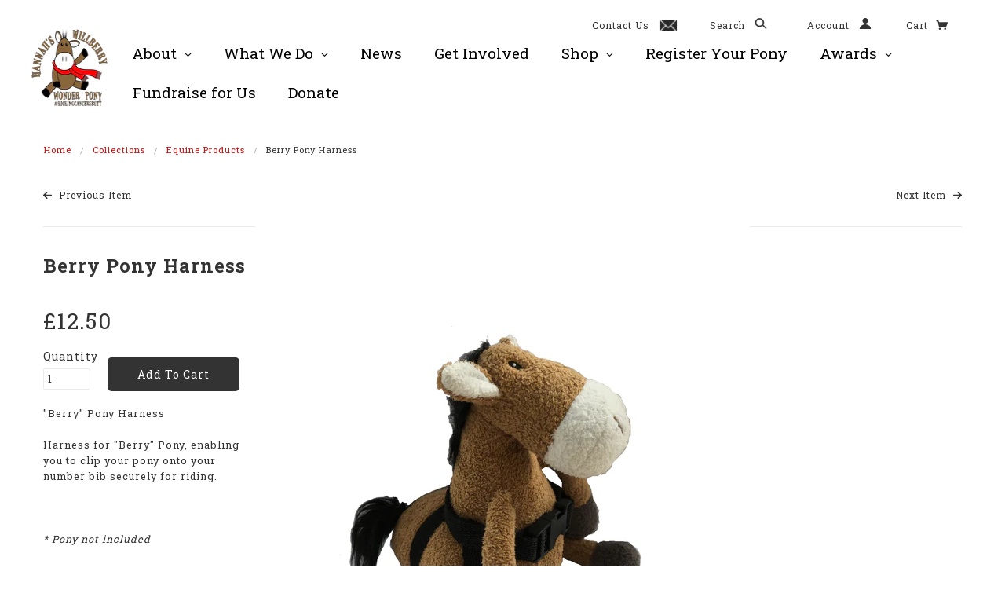

--- FILE ---
content_type: text/css
request_url: https://www.willberrywonderpony.org/cdn/shop/t/3/assets/site.css?v=45020909157568555711726135988
body_size: 1959
content:
.main-footer .row.bottom .fw--icon{height:2em}.main-footer .social-follow a{margin-left:40px;margin-right:40px}.main-header .bottom-row{margin:-15px 0 0;padding:0}@media (min-width:64.0625em){.main-header .bottom-row .menu-container{padding-right:0}}.main-header .main-menu .widescreen{font-weight:400}.main-header .main-menu .widescreen .gm-menu .two-wide .gm-submenu{width:500px!important}.main-header .main-menu .widescreen .gm-menu .two-wide .gm-submenu .gm-grid .gm-item{flex:0 0 50%;max-width:50%;width:50%}.main-header h1.title{text-align:center}@media (min-width:64.0625em){.main-header h1.title{text-align:left}}.main-header .row.top{display:none;padding-top:10px}@media (min-width:64.0625em){.main-header .row.top{display:block}}.main-header .search-account a,.main-header .search-account a:link,.main-header .cart .cart-link{font-weight:400}.font-nav{font-size:1.1875rem}.button,a.button,button{border-radius:.3125rem}.template-index .product-slider{border-bottom:1px solid #e4dede}@media (min-width:64.0625em){.template-index .product-slider{padding-bottom:0;padding-top:50px}}.template-index .product-slider h2{font-size:1.625rem}.template-index .product-slider h2 a{color:#d40909;font-weight:400}.template-index .widgets .title{font-size:1.625rem;font-weight:400}.template-index .widgets .title a{color:#d40909}@media (min-width:64.0625em){.template-index .widgets .small-promos{padding:1rem}}.template-index .widgets .small-promos .row{display:flex;flex-direction:column}@media (min-width:64.0625em){.template-index .widgets .small-promos .row{flex-direction:row}}@media (min-width:64.0625em){.template-index .widgets .small-promos .image-text-widget{padding:1rem}}.template-index .widgets .small-promos .caption{display:block}.template-index .widgets .small-promos .caption .bg{opacity:.7}.template-index .widgets .small-promos .caption .inner{align-items:flex-end;display:flex;flex-wrap:wrap;height:100%;justify-content:center;margin-top:0;padding:2rem;top:0}.template-index .widgets .small-promos .caption h1{font-size:1.625rem;align-self:flex-start;color:#d40909;font-weight:400}.template-index .widgets .small-promos .caption h2{font-size:1.4375rem}.template-index .widgets .small-promos .caption .button{font-size:1.1875rem}.template-index .product-grid .title{font-size:1.25rem;color:#847e7e;margin-bottom:0}.template-index .product-grid .price{font-size:1.25rem;color:#d40909;margin-top:0}.template-index .slider{border-bottom:1px solid #e4dede}.template-index .slider .slide{display:flex;flex-direction:column}@media (min-width:80em){.template-index .slider .slide{font-size:1.4375rem}}.template-index .slider .slide .caption{background:#fff;z-index:10}@media (min-width:48em){.template-index .slider .slide .caption{position:static}}@media (min-width:64.0625em){.template-index .slider .slide .caption{background:0 0;position:absolute}}.template-index .slider .slide .caption .title{font-size:1.4375rem;color:#866743;font-weight:400}@media (min-width:48em){.template-index .slider .slide .caption .title{font-size:1.4375rem}}@media (min-width:80em){.template-index .slider .slide .caption .title{font-size:1.4375rem}}.template-index .slider .slide .caption .sub-title{font-size:1.0625rem;color:#847e7e}@media (min-width:48em){.template-index .slider .slide .caption .sub-title{font-size:1.0625rem}}@media (min-width:80em){.template-index .slider .slide .caption .sub-title{font-size:1.0625rem}}.template-index .slider .slide .caption a.button{font-size:1.1875rem}@media (min-width:48em){.template-index .slider .slide .caption a.button{font-size:1.1875rem}}@media (min-width:80em){.template-index .slider .slide .caption a.button{font-size:1.1875rem}}.template-index .instagram-widget .instagram-grid{overflow:visible}.template-index .instagram-widget .items{max-height:none}.template-index .instagram-widget .items .item{display:block;height:0;margin:0 auto;max-width:300px;padding-top:100%;position:relative}.template-index .instagram-widget .items .item .image{left:50%;padding:0 1rem;position:absolute;top:50%;transform:translate(-50%,-50%)}.template-index .instagram-widget .items.wide{margin:0 auto;max-width:none}.template-index .instagram-widget .owl-buttons{height:100%;position:absolute;top:0;width:100%}.template-index .instagram-widget .owl-next,.template-index .instagram-widget .owl-prev{background:0 0;color:#333;opacity:.8;position:absolute;top:80%}.template-index .instagram-widget .owl-next:before,.template-index .instagram-widget .owl-prev:before{background-position:center center;background-repeat:no-repeat;content:"";height:20px;position:absolute;width:21px}.template-index .instagram-widget .owl-prev{left:1rem;margin:-80px 0 0 -40px}.template-index .instagram-widget .owl-prev:before{background-image:url([data-uri])}.template-index .instagram-widget .owl-next{margin:-80px -40px 0 0;right:1rem}.template-index .instagram-widget .owl-next:before{background-image:url([data-uri]);right:0}@media (min-width:64.0625em){.template-index .social-feeds .row{padding-top:30px}}.header__logo-menu{align-items:flex-end;display:flex;flex-wrap:wrap;justify-content:center}@media (min-width:64.0625em){.header__logo-menu{flex-wrap:nowrap;justify-content:flex-start}}.header__logo{flex:1 1 100%;margin:1rem auto .5rem}@media (min-width:64.0625em){.header__logo{flex:unset;margin:0 1rem .5rem 0}}.header__contact-us{display:inline-block;margin-right:2rem}.header__contact-us-link{align-items:center;display:inline-flex;text-align:right}.header__searchbar-open,.header__account-open{margin-right:2rem}.header__cart-container{padding-left:0}.main-footer{background:#f4fbff;padding-bottom:1.25rem}.main-footer .title{display:none}.main-footer__logo{margin:3.125rem 0 1.25rem}.main-footer__logo .title{display:block;height:unset;text-align:center}.footer-nav{align-items:center;display:flex;justify-content:center;flex-wrap:wrap;margin-bottom:1.25rem!important}@media (min-width:64.0625em){.footer-nav{flex-wrap:nowrap}}.footer-nav__item{margin:0 1rem!important}.footer-nav__link{font-size:1.1875rem;color:#d40909!important}.mailing-list-module{align-items:center;display:flex;justify-content:center;font-size:1.1875rem;flex-direction:column;margin-bottom:3.125rem}@media (min-width:64.0625em){.mailing-list-module{flex-direction:row}}.mailing-list-module__text{color:#d40909;margin-bottom:0;padding-bottom:.5rem;padding-right:1rem}@media (min-width:64.0625em){.mailing-list-module__text{padding-bottom:0}}.mailing-list-module__input{font-size:.875rem;margin-bottom:.5rem!important}.mailing-list-module__button{background:#d40909;border:none;border-radius:.3125rem;color:#fff;margin-bottom:.5rem!important;padding:.5rem 1rem!important}.footer-about{align-items:center;display:flex;flex-direction:column;justify-content:space-between}@media (min-width:64.0625em){.footer-about{flex-direction:row}}.footer-about__section{align-items:center;display:flex;flex:1 0;justify-content:flex-start}.footer-about__section--right{flex:2 0;flex-direction:column;justify-content:flex-end}@media (min-width:48em){.footer-about__section--right{flex-direction:row}}.footer-about__text-wrapper{display:flex}.footer-about__section--right .footer-about__text-wrapper{flex-direction:column}@media (min-width:48em){.footer-about__section--right .footer-about__text-wrapper{flex-direction:row}}.footer-about__text-wrapper p{margin-bottom:0}.footer-about__item,.footer-about__text-wrapper p{color:#847e7e!important}.footer-about__item:after,.footer-about__text-wrapper p:after{content:"|";margin:0 1rem}.footer-about__section--right .footer-about__item:after,.footer-about__section--right .footer-about__text-wrapper p:after{content:""}@media (min-width:48em){.footer-about__section--right .footer-about__item:after,.footer-about__section--right .footer-about__text-wrapper p:after{content:"|"}}.footer-about__item--last:after,.footer-about__text-wrapper p--last:after{content:none}.footer-about__section--right .footer-about__item--last:after,.footer-about__section--right .footer-about__text-wrapper p--last:after{content:none}.footer-about__item a{color:#847e7e!important}.social-follow{align-items:center;display:flex;justify-content:center}.social-follow__link{margin:0 1rem}.c-ticket-terms{display:flex;margin-bottom:20px;width:100%}.c-ticket-terms__checkbox{margin:0}.c-ticket-terms__label{margin:0 0 0 10px}.fw--icon--contact-us{margin-left:.75rem;width:2em}.fw--icon--twitter path{fill:#d40909}.fw--icon--instagram path{fill:#d40909}.fw--icon--facebook path{fill:#d40909}
/*# sourceMappingURL=/cdn/shop/t/3/assets/site.css.map?v=45020909157568555711726135988 */


--- FILE ---
content_type: text/css
request_url: https://www.willberrywonderpony.org/cdn/shop/t/3/assets/article-block.css?v=87156306106612398131588253827
body_size: -544
content:
.article-block{position:relative;border:1px solid #959595}.article-block__content{background:#fffc;bottom:0;padding:20px 30px 30px;position:absolute;width:100%}.article-block__title{font-family:Roboto Slab,serif;font-size:16px;color:#d40909;line-height:1.2;margin-bottom:5px;text-align:center}.article-block__image{display:block}.article-block__image img{height:auto;width:100%}.article-block__link{color:#333;display:block;font-family:Roboto Slab,serif;font-size:14px;font-weight:300;margin:auto;position:relative;text-align:center}.template-index .slider .owl-carousel-block .owl-pagination{bottom:0;left:0;right:0}
/*# sourceMappingURL=/cdn/shop/t/3/assets/article-block.css.map?v=87156306106612398131588253827 */


--- FILE ---
content_type: text/css
request_url: https://www.willberrywonderpony.org/cdn/shop/t/3/assets/magic-block.css?v=91236285031518486551521633299
body_size: -522
content:
.magic-block{margin:auto auto 20px;max-width:380px;padding:0 20px;position:relative;width:100%;z-index:99}.magic-block .owl-item{max-width:340px;width:100%!important}@media only screen and (min-width: 768px){.magic-block{padding:0}.magic-block .owl-item{max-width:380px}}@media only screen and (min-width: 768px) and (max-width: 1023px){.magic-block-wrapper{display:flex;justify-content:center;padding:0}.magic-block{margin:20px}}@media only screen and (min-width: 1024px){.magic-block{margin-bottom:0;position:absolute}.magic-block--top-right{top:30px;right:0}.magic-block--bottom-right{top:398px;right:0}}
/*# sourceMappingURL=/cdn/shop/t/3/assets/magic-block.css.map?v=91236285031518486551521633299 */


--- FILE ---
content_type: text/javascript
request_url: https://www.willberrywonderpony.org/cdn/shop/t/3/assets/instagram-slider.js?v=118117628773154327621588253813
body_size: -547
content:
(function($){$(document).on("skywire:instagram-load",function(){$(".instagram-slider").length&&($(".instagram-slider .instagram-grid").owlCarousel({items:4,navigation:!0,scrollPerPage:!0,slideSpeed:800,margin:20,lazyLoad:!0,pagination:!1,navigationText:!1}),$(".instagram-slider .instagram-grid").data("owlCarousel").length&&$(".instagram-slider .instagram-grid").data("owlCarousel").calculateAll())})})(jQuery);
//# sourceMappingURL=/cdn/shop/t/3/assets/instagram-slider.js.map?v=118117628773154327621588253813


--- FILE ---
content_type: text/javascript
request_url: https://www.willberrywonderpony.org/cdn/shop/t/3/assets/homepage-post-slider.js?v=144716275305626613261543420521
body_size: -491
content:
(function($){$(document).ready(function(){$(".owl-carousel-block").length&&($(".owl-carousel-block").owlCarousel({items:1,autoplay:!0,responsive:!1,itemsTablet:[768,1]}),$(".owl-carousel-block").data("owlCarousel").length&&$(".owl-carousel-block").data("owlCarousel").calculateAll())})})(jQuery);
//# sourceMappingURL=/cdn/shop/t/3/assets/homepage-post-slider.js.map?v=144716275305626613261543420521
